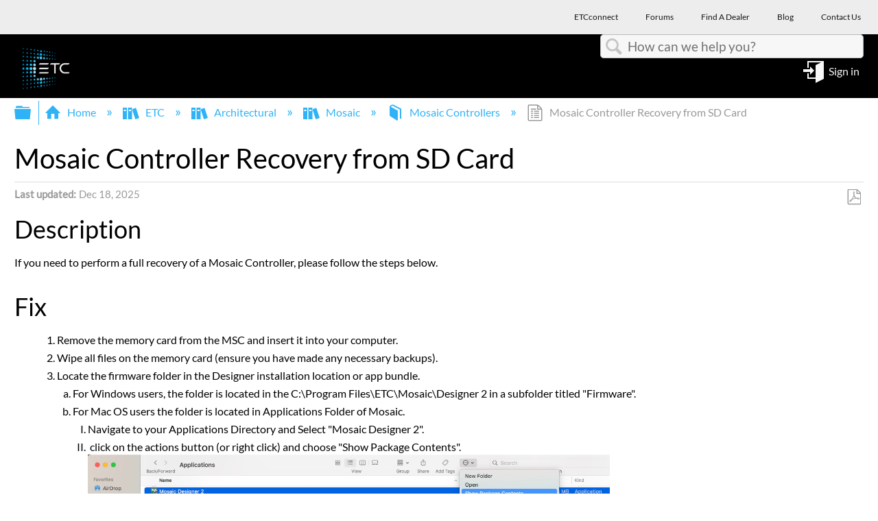

--- FILE ---
content_type: text/html; charset=utf-8
request_url: https://support.etcconnect.com/ETC/Architectural/Mosaic/Mosaic_Controllers/Mosaic_Controller_Recovery_from_SD_Card
body_size: 12133
content:
<!DOCTYPE html>
<html  lang="en">
<head prefix="og: http://ogp.me/ns# article: http://ogp.me/ns/article#">

        <meta name="viewport" content="width=device-width, initial-scale=1"/>
        <meta name="generator" content="MindTouch"/>
        <meta name="robots" content="index,follow"/>
        <meta property="og:title" content="Mosaic Controller Recovery from SD Card"/>
        <meta property="og:site_name" content="Electronic Theatre Controls Inc"/>
        <meta property="og:type" content="article"/>
        <meta property="og:locale" content="en_US"/>
        <meta property="og:url" content="https://support.etcconnect.com/ETC/Architectural/Mosaic/Mosaic_Controllers/Mosaic_Controller_Recovery_from_SD_Card"/>
        <meta property="og:image" content="https://a.mtstatic.com/@public/production/site_12049/1548866977-logo.png"/>
        <meta property="og:description" content=""/>
        <meta property="article:published_time" content="2019-05-09T12:04:17Z"/>
        <meta property="article:modified_time" content="2025-12-18T19:27:27Z"/>
        <meta name="twitter:card" content="summary"/>
        <meta name="twitter:title" content="Mosaic Controller Recovery from SD Card"/>
        <meta name="twitter:description" content=""/>
        <meta name="twitter:image" content="https://a.mtstatic.com/@public/production/site_12049/1548866977-logo.png"/>
        <meta name="description" content=""/>
        <link rel="canonical" href="https://support.etcconnect.com/ETC/Architectural/Mosaic/Mosaic_Controllers/Mosaic_Controller_Recovery_from_SD_Card"/>
        <link rel="search" type="application/opensearchdescription+xml" title="Electronic Theatre Controls Inc Search" href="https://support.etcconnect.com/@api/deki/site/opensearch/description"/>
        <link rel="apple-touch-icon" href="https://a.mtstatic.com/@public/production/site_12049/1690814513-apple-touch-icon.png"/>
        <link rel="shortcut icon" href="https://a.mtstatic.com/@public/production/site_12049/1522867707-favicon.ico"/>

        <script type="application/ld+json">{"@context":"http:\/\/schema.org","@type":"Article","name":"Mosaic Controller Recovery from SD Card","url":"https:\/\/support.etcconnect.com\/ETC\/Architectural\/Mosaic\/Mosaic_Controllers\/Mosaic_Controller_Recovery_from_SD_Card","image":{"@type":"ImageObject","url":"https:\/\/a.mtstatic.com\/@public\/production\/site_12049\/1548866977-logo.png","height":{"@type":"QuantitativeValue","maxValue":315},"width":{"@type":"QuantitativeValue","maxValue":600}},"datePublished":"2019-05-09T12:04:17Z","dateModified":"2025-12-18T19:27:27Z","thumbnailUrl":"https:\/\/support.etcconnect.com\/@api\/deki\/pages\/12705\/thumbnail?default=https%3A%2F%2Fsupport.etcconnect.com%2F%40style%2Fcommon%2Fimages%2Fimage-placeholder.png","mainEntityofPage":{"@type":"WebPage","@id":"https:\/\/support.etcconnect.com\/ETC\/Architectural\/Mosaic\/Mosaic_Controllers\/Mosaic_Controller_Recovery_from_SD_Card"},"headline":"Mosaic Controller Recovery from SD Card","author":{"@type":"Organization","name":"ETC","logo":{"@type":"ImageObject","url":"https:\/\/www.etcconnect.com\/Content\/Images\/logo-header.png","height":{"@type":"QuantitativeValue","maxValue":60},"width":{"@type":"QuantitativeValue","maxValue":600}}},"publisher":{"@type":"Organization","name":"ETC","logo":{"@type":"ImageObject","url":"https:\/\/www.etcconnect.com\/Content\/Images\/logo-header.png","height":{"@type":"QuantitativeValue","maxValue":60},"width":{"@type":"QuantitativeValue","maxValue":600}}}}</script>
        <script type="application/ld+json">{"@context":"http:\/\/schema.org","@type":"WebPage","name":"Mosaic Controller Recovery from SD Card","url":"https:\/\/support.etcconnect.com\/ETC\/Architectural\/Mosaic\/Mosaic_Controllers\/Mosaic_Controller_Recovery_from_SD_Card","relatedLink":["https:\/\/support.etcconnect.com\/ETC\/Architectural\/Mosaic\/Mosaic_Controllers\/How_do_I_find_a_Mosaic_device_on_my_network_that_has_an_unknown_IP_address","https:\/\/support.etcconnect.com\/ETC\/Architectural\/Mosaic\/Mosaic_Controllers\/MTPC_Recovery_from_SD_Card","https:\/\/support.etcconnect.com\/ETC\/Architectural\/Mosaic\/Mosaic_Controllers\/How_to_Format_A_Mosaic_Controller","https:\/\/support.etcconnect.com\/ETC\/Architectural\/Mosaic\/Mosaic_Controllers\/Mosaic_Web_Interface_Doesn't_Work_with_Internet_Explorer"]}</script>
        <script type="application/ld+json">{"@context":"http:\/\/schema.org","@type":"BreadcrumbList","itemListElement":[{"@type":"ListItem","position":1,"item":{"@id":"https:\/\/support.etcconnect.com\/ETC","name":"ETC"}},{"@type":"ListItem","position":2,"item":{"@id":"https:\/\/support.etcconnect.com\/ETC\/Architectural","name":"Architectural"}},{"@type":"ListItem","position":3,"item":{"@id":"https:\/\/support.etcconnect.com\/ETC\/Architectural\/Mosaic","name":"Mosaic"}},{"@type":"ListItem","position":4,"item":{"@id":"https:\/\/support.etcconnect.com\/ETC\/Architectural\/Mosaic\/Mosaic_Controllers","name":"Mosaic Controllers"}}]}</script>

        <title>Mosaic Controller Recovery from SD Card - Electronic Theatre Controls Inc</title>


    <style type="text/css">/*<![CDATA[*/
#mt-toc-container {
    display: none !important;
}/*]]>*/</style><style type="text/css">/*<![CDATA[*/
company-logo-container {
    display:none;}
}

.elm-header-user-nav {
    background-color: #000 !important;
}/*]]>*/</style><style type="text/css">/*<![CDATA[*/
#mt-search-results .type-file {
display: none!important;
}/*]]>*/</style><style type="text/css">/*<![CDATA[*/
.columbia-article-topic-guide ul.mt-listings-simple.mt-reveal-listing li {
    display: block !important;
}
.columbia-article-topic-guide button.mt-icon-expand-collapse.mt-reveal-listing-expand-link {
    display: none;
}/*]]>*/</style><style type="text/css">/*<![CDATA[*/
company-logo-container {
    display:none;}/*]]>*/</style><style type="text/css">/*<![CDATA[*/
.mt-generative-search-toggle-container::before {
content: url("data:image/svg+xml,%3C%3Fxml version='1.0' encoding='utf-8'%3F%3E%3C!-- Generator: Adobe Illustrator 28.1.0, SVG Export Plug-In . SVG Version: 6.00 Build 0) --%3E%3Csvg version='1.1' id='Layer_1' xmlns='http://www.w3.org/2000/svg' xmlns:xlink='http://www.w3.org/1999/xlink' x='0px' y='0px' viewBox='0 0 136.7 46' style='enable-background:new 0 0 136.7 46;' xml:space='preserve'%3E%3Cstyle type='text/css'%3E .st0%7Bfill:%234CCE7C;%7D%0A%3C/style%3E%3Cg%3E%3Cpath d='M48.1,0.2h-6c-1.1,0-1.9,0.9-1.9,2V7c0,0.1-0.1,0.2-0.2,0.2h-5.5c-0.1,0-0.2-0.1-0.2-0.2V2.2c0-1.1-0.9-2-2-2h-6.6h-7.9 c-1.1,0-1.9,0.9-1.9,2V7c0,0.1-0.1,0.2-0.2,0.2h-5.5C10,7.2,9.9,7.1,9.9,7V2.2c0-1.1-0.9-2-1.9-2H2c-1.1,0-2,0.9-2,2v9.2 c0,0.4,0.1,0.8,0.3,1.3l7,13.6c0.2,0.4,0.3,0.9,0.3,1.4v5.6c0,1.4,1.2,2.6,2.6,2.6h5.4c0.1,0,0.2,0.1,0.2,0.2v7.1 c0,1,0.6,2,1.6,2.4c0.3,0.1,0.6,0.2,1,0.2c0.7,0,1.3-0.3,1.8-0.8l9.2-9.1h10.5c1.4,0,2.6-1.2,2.6-2.6v-5.6c0-0.5,0.1-1,0.2-1.3 l7.1-13.8c0.2-0.4,0.2-0.8,0.2-1.2V2.2C50,1.1,49.1,0.2,48.1,0.2z M47.6,11.4c0,0.1,0,0.2,0,0.2l-7.1,13.8 c-0.3,0.7-0.5,1.5-0.5,2.3v5.6c0,0.1-0.1,0.2-0.2,0.2H29.4c-0.7,0-1.3,0.3-1.8,0.8l-9,9c0,0-0.4,0.3-0.4-0.1s0-7.1,0-7.1 c0-1.4-1.2-2.6-2.6-2.6h-5.4c-0.1,0-0.2-0.1-0.2-0.2v-5.6c0-0.8-0.2-1.6-0.5-2.4l-7-13.6c0-0.1-0.1-0.2-0.1-0.3V2.6h5.2V7 c0,1.4,1.2,2.6,2.6,2.6h5.5c1.4,0,2.6-1.2,2.6-2.6V2.6h13.6V7c0,1.4,1.2,2.6,2.6,2.6H40c1.4,0,2.6-1.2,2.6-2.6V2.6h5.2L47.6,11.4z' /%3E%3Cpath d='M21.3,19.6c0.2,0.3,0.6,0.5,0.9,0.5c0.2,0,0.5-0.1,0.7-0.2c0.5-0.4,0.6-1.1,0.2-1.6c-0.1-0.1-2.7-3.6-6.2-3.6 c-3.6,0-6,3.4-6.1,3.6c-0.4,0.5-0.2,1.3,0.3,1.6c0.5,0.4,1.3,0.2,1.6-0.3c0,0,1.8-2.6,4.1-2.6C19.4,17,21.3,19.5,21.3,19.6z'/%3E%3Cpath d='M32.8,14.6c-3.6,0-6,3.4-6.1,3.6c-0.4,0.5-0.2,1.3,0.3,1.6c0.5,0.4,1.3,0.2,1.6-0.3c0,0,1.8-2.6,4.1-2.6s4.3,2.6,4.3,2.6 c0.2,0.3,0.6,0.5,0.9,0.5c0.2,0,0.5-0.1,0.7-0.2c0.5-0.4,0.6-1.1,0.2-1.6C38.9,18,36.4,14.6,32.8,14.6z'/%3E%3Cpath d='M29.2,25c0,0-1.8,2.6-4.1,2.6S20.8,25,20.8,25c-0.4-0.5-1.1-0.6-1.6-0.2s-0.6,1.1-0.2,1.6c0.1,0.1,2.7,3.6,6.2,3.6 c3.6,0,6-3.4,6.1-3.6c0.4-0.5,0.2-1.3-0.3-1.6C30.3,24.3,29.6,24.4,29.2,25z'/%3E%3C/g%3E%3Cg%3E%3Cpath class='st0' d='M128.5,35.9H62.7c-4.1,0-7.6-3.3-7.6-7.6V7.8c0-4.1,3.3-7.6,7.6-7.6h65.8c4.1,0,7.6,3.3,7.6,7.6v20.5 C136.1,32.6,132.6,35.9,128.5,35.9z'/%3E%3Cg%3E%3Cpath d='M81.7,26.9c-0.1,0-0.3,0-0.4-0.1l-4.9-2.5l-4.9,2.5c-0.3,0.1-0.5,0.1-0.8,0c-0.3-0.1-0.4-0.5-0.3-0.8l0.9-5.5l-4-3.9 c-0.3-0.3-0.3-0.5-0.1-0.8s0.4-0.5,0.7-0.5l5.5-0.8l2.4-4.9C75.9,9,76.9,9,77,9.6l2.4,4.9l5.5,0.8c0.3,0,0.5,0.3,0.7,0.5 c0.1,0.3,0,0.5-0.1,0.8l-4,3.9l0.9,5.5c0,0.3-0.1,0.5-0.3,0.8C82.1,26.8,82,26.9,81.7,26.9z M76.5,22.5c0.1,0,0.3,0,0.4,0.1l3.9,2 l-0.7-4.3c0-0.3,0-0.5,0.3-0.7l3.1-3.1L79.2,16c-0.3,0-0.5-0.1-0.5-0.4l-2.1-3.9l-1.9,3.9c-0.1,0.3-0.3,0.4-0.5,0.4l-4.3,0.7 l3.1,3.1c0.1,0.1,0.3,0.4,0.3,0.7l-0.7,4.3l3.9-2C76.2,22.7,76.3,22.5,76.5,22.5z'/%3E%3Cg%3E%3Cpath d='M92.4,24.3V12h1.3l5.3,9.6V12h1.3v12.3h-1.3l-5.3-9.6v9.6C93.7,24.3,92.4,24.3,92.4,24.3z'/%3E%3Cpath d='M102.7,24.3V12h7.2v1.5H104v3.7h5.6v1.5H104v4.1h6.2v1.5C110.2,24.3,102.7,24.3,102.7,24.3z'/%3E%3Cpath d='M113.8,24.3L111.1,12h1.3l1.5,8c0.1,0.8,0.3,1.6,0.4,2.5l0.4-2.3l1.9-8.3h1.6l1.5,6.2c0.4,1.5,0.7,2.9,0.8,4.4 c0.1-0.8,0.3-1.7,0.5-2.7l1.6-7.9h1.3l-2.8,12.3h-1.3l-2.1-9.4l-0.3-1.5c-0.1,0.5-0.1,1.1-0.3,1.5l-2.1,9.4 C115,24.3,113.8,24.3,113.8,24.3z'/%3E%3C/g%3E%3C/g%3E%3C/g%3E%3C/svg%3E%0A") !important;
margin-top: .25em;
width: 3.2em;
height: 1.2em;
display: inline-block;
}/*]]>*/</style>

        <link media="screen" type="text/css" rel="stylesheet" href="https://a.mtstatic.com/@cache/layout/anonymous.css?_=94b6f2cb1932e45b3f0c40be00f2c06b_c3VwcG9ydC5ldGNjb25uZWN0LmNvbQ==:site_12049" id="mt-screen-css" />

    
        <link media="print" type="text/css" rel="stylesheet" href="https://a.mtstatic.com/@cache/layout/print.css?_=cbc1ef412669c94bc786fec8dbd498bd:site_12049" id="mt-print-css" />


    <script type="application/json" nonce="4afab14a346507c1617717e60e7de7b8c131c7a768d4213ca9bde2623d4c0ecc" id="mt-localizations-draft">
{"Draft.JS.alert.cancel.button":"OK","Draft.JS.alert.cancel.message":"You can not cancel a draft when the live page is unpublished.","Draft.JS.alert.cancel.title":"This draft cannot be canceled","Draft.JS.alert.publish.button":"OK","Draft.JS.alert.publish.message":"You can not publish a draft of a page with an unpublished parent","Draft.JS.alert.publish.title":"This draft cannot be published","Draft.JS.alert.unpublish.button":"OK","Draft.JS.alert.unpublish.message":"You can not unpublish a page when published subpages are present.","Draft.JS.alert.unpublish.title":"This page cannot be unpublished","Draft.JS.success.cancel":"The draft was successfully deleted.","Draft.JS.success.schedule.publish":"Publication schedule successfully created.","Draft.JS.success.publish":"The draft was successfully published.","Draft.JS.success.unpublish":"The page was successfully unpublished.","Draft.JS.success.unpublish.inherits-schedule\n        Draft.JS.success.unpublish.scheduled-to-publish":"[MISSING: draft.js.success.unpublish.inherits-schedule\n        draft.js.success.unpublish.scheduled-to-publish]","Draft.JS.success.update.schedule.publish":"Publication schedule successfully updated.","Draft.JS.success.update.schedule.unpublish":"[MISSING: draft.js.success.update.schedule.unpublish]","Draft.JS.success.delete.schedule\n        Draft.JS.success.delete.schedule.with.subpages\n        Draft.error.cancel":"[MISSING: draft.js.success.delete.schedule\n        draft.js.success.delete.schedule.with.subpages\n        draft.error.cancel]","Draft.error.publish":"There was an error publishing the draft.","Draft.error.unpublish":"There was an error unpublishing the page.","Draft.message.at":"at","Dialog.ConfirmSave.StrictIdf.title":"Oops!","Dialog.ConfirmSave.StrictIdf.error.missing-template-reference":"This article type requires a template reference widget. Not having one may negatively impact your site and SEO. Please contact CXone Expert support.","Dialog.ConfirmSave.StrictIdf.label.continue":"Proceed anyway","Dialog.ConfirmSave.StrictIdf.label.cancel":"Cancel","Dialog.ConfirmSave.StrictIdf.label.missing-template-reference-help-link":"Learn more about required references","Dialog.ConfirmSave.StrictIdf.error.invalid-idf":"This type of article should not exist at the requested location in the site hierarchy. Proceeding with the requested move may negatively impact site navigation and SEO.","Dialog.ConfirmSave.StrictIdf.label.invalid-idf-help-link":"Learn more about IDF structure","Dialog.EditDraft.page-title":"Create draft","Dialog.Scheduler.Common.label.am":"{0} AM","Dialog.Scheduler.Common.label.pm":"{0} PM","Dialog.Scheduler.Publish.alert-create-draft":"Create","Dialog.Scheduler.Publish.alert-existing-publication-scheduled":"This location has an existing publication schedule applied.  The new page will inherit this new schedule.","Dialog.Scheduler.Publish.alert-modify-message":"This draft is scheduled to be published {0} at {1}. A schedule cannot be modified or deleted less than 15 minutes from its start time.","Dialog.Scheduler.Publish.alert-modify-title":"This schedule cannot be modified","Dialog.Scheduler.Publish.button-close":"Close","Dialog.Scheduler.Publish.button-save":"Save publish schedule","Dialog.Scheduler.Publish.button-go-to-parent":"Go to parent","Dialog.Scheduler.Publish.do-not-have-permission-message":"This page will be published {0} with another page scheduled by {1}. You do not have permission to view this page. Please see {1} to resolve scheduling conflicts.","Dialog.Scheduler.Publish.go-to-parent-message":"This draft will be published {0}, scheduled by {1}. A schedule can only be modified where it was created.","Dialog.Scheduler.Publish.label.f1-link":"Learn about scheduled publishing","Dialog.Scheduler.Publish.page-title":"Publish","Dialog.Scheduler.Unpublish.button-save":"Save unpublish schedule","Dialog.Scheduler.Unpublish.alert-modify-message":"This page is scheduled to be unpublished {0} at {1}. A schedule cannot be modified or deleted less than 15 minutes from its start time.","Dialog.Scheduler.Unpublish.do-not-have-permission-message":"This page will be unpublished {0} with another page scheduled by {1}. You do not have permission to view this page. Please see {1} to resolve scheduling conflicts.","Dialog.Scheduler.Unpublish.go-to-parent-message":"This page will be unpublished {0}, scheduled by {1}. A schedule can only be modified where it was created.","Dialog.Scheduler.Unpublish.page-title":"Unpublish","Page.Dashboard.page-title":"Dashboard"}    </script>    <script type="application/json" nonce="4afab14a346507c1617717e60e7de7b8c131c7a768d4213ca9bde2623d4c0ecc" id="mt-localizations-editor">
{"Article.Attach.file.upload.toobig":"The file \"{1}\" is too large.  The maximum allowed file size is {0}.","Article.Attach.file.upload.notAllowed":"The selected file can not be uploaded because you do not have permission to upload files of that type.","Article.Attach.file.upload.fileExtension":"You picked a file with an unsupported extension.  Please try again with a valid file.","Article.Common.page-is-restricted-login":"You do not have permission to view this page - please try signing in.","Article.Common.page-save-conflict":"You may have overwritten a concurrent editor's changes. Use this page's <a title=\"Revision History\" target=\"_blank\" href=\"{0}\" >Revision History<\/a> to review.","Article.Error.page-couldnt-be-loaded":"The requested page's contents could not be loaded.","Article.Error.page-save-conflict":"A page already exists at {0}. Navigate to the existing page and edit the page if you wish to modify its contents.","Article.Error.page-save-forbidden":"Your session has expired or you do not have permission to edit this page.","Article.Error.page-title-required":"A page title is required.","Article.edit.summary":"Edit summary","Article.edit.summary-reason":"Why are you making this edit?","Article.edit.enter-reason":"Enter reason (viewable in Site History Report)","Component.YoutubeSearch.error.key-invalid":"Your YouTube API Key was improperly configured. Please review the article at the","Component.YoutubeSearch.error.key-missing":"Your CXone Expert deployment needs to update your YouTube API Key. Details on how to update can be found at the","Component.YoutubeSearch.error.search-failed":"Search failed","Component.YoutubeSearch.info.not-found":"No videos found","Component.YoutubeSearch.label.video-url":"Video URL","Component.YoutubeSearch.placeholder.query":"Video URL or YouTube search query","Dialog.ConfirmCancel.button.continue-editing":"Continue editing","Dialog.ConfirmCancel.button.discard-changes":"Discard changes","Dialog.ConfirmCancel.message.changes-not-saved":"Your changes have not been saved to MindTouch.","Dialog.ConfirmCancel.title":"Discard changes?","Dialog.ConfirmDeleteRedirects.label.delete-redirects-help-link":"Learn more about deleting redirects","Dialog.ConfirmSave.error.redirect":"A redirect exists at this location and will be deleted if you continue. This may negatively impact your site and SEO. Please contact CXone Expert support.","Dialog.ConfirmSave.label.cancel":"Cancel","Dialog.ConfirmSave.label.continue":"Continue","Dialog.ConfirmSave.title":"Delete redirect?","Dialog.ConfirmSave.StrictIdf.error.invalid-idf":"This type of article should not exist at the requested location in the site hierarchy. Proceeding with the requested move may negatively impact site navigation and SEO.","Dialog.ConfirmSave.StrictIdf.error.missing-template-reference-insert":"You've removed the template reference, which is required for this page. Click Insert to reinsert the template reference.","Dialog.ConfirmSave.StrictIdf.label.cancel":"Cancel","Dialog.ConfirmSave.StrictIdf.label.continue":"Proceed anyway","Dialog.ConfirmSave.StrictIdf.label.insert":"Insert","Dialog.ConfirmSave.StrictIdf.label.missing-template-reference-help-link":"Learn more about required references","Dialog.ConfirmSave.StrictIdf.label.invalid-idf-help-link":"Learn more about IDF structure","Dialog.ConfirmSave.StrictIdf.title":"Oops!","Dialog.JS.wikibits-edit-section":"Edit section","Dialog.SaveRequired.button.cancel":"Cancel","Dialog.SaveRequired.button.save":"Save and continue","Dialog.SaveRequired.label.change-title-start":"This page needs a different title than","Dialog.SaveRequired.label.change-title-end":"Please make the correction and try again.","Dialog.SaveRequired.label.new-page-alert":"This operation can not be performed on a page that has not yet been created. In order to do that, we need to quickly save what you have.","Dialog.SaveRequired.title":"Save required","Draft.error.save-unpublished":"You cannot save an unpublished draft at {0}. A published page already exists at that location.","GUI.Editor.alert-changes-made-without-saving":"You have made changes to the content without saving your changes. Are you sure you want to exit this page?","GUI.Editor.error.copy-hint":"To avoid losing your work, copy the page contents to a new file and retry saving again.","GUI.Editor.error.server-error":"A server error has occurred.","GUI.Editor.error.unable-to-save":"We are unable to save this page","Redist.CKE.mt-save.save-to-file-link":"Save the page content to a file","Redist.CKE.mt-autosave.contents-autosaved":"The page contents were autosaved to the browser's local storage {0}","System.API.Error.invalid-redirect":"Cannot create a redirect on a page with sub-pages.","System.API.Error.invalid-redirect-target":"The redirect does not point at a valid page."}    </script>    <script type="application/json" nonce="4afab14a346507c1617717e60e7de7b8c131c7a768d4213ca9bde2623d4c0ecc" id="mt-localizations-file-uploader">
{"Dialog.Attach.allowed-types":"Allowed file types:","Dialog.Attach.button.upload":"Upload","Dialog.Attach.choose-files-dad":"Choose files to upload or drag and drop files into this window.","Dialog.Attach.max-size":"Maximum upload file size: {0}"}    </script>    <script type="application/json" nonce="4afab14a346507c1617717e60e7de7b8c131c7a768d4213ca9bde2623d4c0ecc" id="mt-localizations-grid-widget">
{"Article.Common.page-is-restricted-login":"You do not have permission to view this page - please try signing in.","MindTouch.Help.Page.search-unavailable":"Sorry, search is currently unavailable.","MindTouch.Reports.data.empty-grid-text":"No Data Available.","Page.StructuredTags.error-update":"An unknown error occurred."}    </script>    <script type="application/json" nonce="4afab14a346507c1617717e60e7de7b8c131c7a768d4213ca9bde2623d4c0ecc" id="mt-localizations-tree-widget">
{"Skin.Common.home":"Home","Dialog.Common.error.path-not-found":"The requested page or section could not be loaded. Please update the link.","Dialog.JS.loading":"Loading...","Dialog.JS.loading.copy":"Copying page(s)...","Dialog.JS.loading.insertImage":"Inserting image...","Dialog.JS.loading.move":"Moving page(s)...","Dialog.JS.loading.moveFile":"Moving file...","Dialog.JS.loading.search":"Searching...","MindTouch.Help.Page.in":"in","MindTouch.Help.Page.no-search-results":"Sorry, we can't find what you are looking for.","MindTouch.Help.Page.no-search-try":"Try searching for something else, selecting a category, or try creating a ticket.","MindTouch.Help.Page.retrysearch":"Click here to search the whole site.","MindTouch.Help.Page.search-error-try":"Please try again later.","MindTouch.Help.Page.search-unavailable":"Sorry, search is currently unavailable."}    </script>    <script type="application/json" nonce="4afab14a346507c1617717e60e7de7b8c131c7a768d4213ca9bde2623d4c0ecc" id="mt-localizations-dialog">
{"Dialog.Common.button.cancel":"Cancel","Dialog.Common.button.ok":"OK","Dialog.Common.label.home":"Home"}    </script>
    <script type="text/javascript" data-mindtouch-module="true" nonce="4afab14a346507c1617717e60e7de7b8c131c7a768d4213ca9bde2623d4c0ecc" src="https://a.mtstatic.com/deki/javascript/out/globals.jqueryv2.2.4.js?_=24104bb126645459f00072aac5927aa4a8ba410c:site_12049"></script><script type="application/json" id="mt-global-settings" nonce="4afab14a346507c1617717e60e7de7b8c131c7a768d4213ca9bde2623d4c0ecc">{"articleType":"topic","attachFileMax":1000,"baseHref":"https:\/\/support.etcconnect.com","cacheFingerprint":"24104bb126645459f00072aac5927aa4a8ba410c:site_12049","canFileBeAttached":false,"cdnHostname":"a.mtstatic.com","clientSideWarnings":false,"dntEditorConfig":false,"draftEditable":false,"followRedirects":1,"idfHideTemplateTags":true,"idfVersion":"IDF3","isArticleReviewCommunityMembersEnabled":false,"isDraftAllowed":false,"isDraftManagerReportDownloadEnabled":false,"isDraftRequest":false,"isFindAndReplaceUndoEnabled":false,"isGenerativeSearchEnabled":false,"isGenerativeSearchDisclaimerEnabled":true,"isGenerativeSearchStreamResponseToggleEnabled":true,"isGenerativeSearchSearchIconEnabled":false,"isContentAdequacyEnabled":false,"isGenerativeSearchOnDemandEvaluationEnabled":false,"isFileDescriptionCaptionableByLlmEnabled":false,"isGoogleAnalyticsEnabled":true,"isGuideTabMultipleClassificationsEnabled":false,"isHawthornThemeEnabled":false,"isIframeSandboxEnabled":false,"isImportExportEnhancementsEnabled":false,"isImportExportMediaEnabled":false,"isExternalImportEnabled":false,"isInteractionAnalyticsDebugEnabled":false,"isDevelopmentModeEnabled":false,"isInteractionAnalyticsEnabled":true,"isKcsEnabledOnPage":false,"isMediaManagerEnabled":true,"isPinnedPagesEnabled":true,"isPinnedPagesEnhancementsEnabled":true,"isReportDownloadEnabled":false,"isSchedulePublishEnabled":true,"isSearchAsYouTypeEnabled":false,"isTinymceAiAssistantEnabled":false,"isSearchInsightsDownloadEnabled":true,"isSentimentAnalysisEnabled":true,"isShowMoreChildrenNodesEnabled":false,"isShowTerminalNodesEnabled":false,"isSkinResponsive":true,"isSmoothScrollEnabled":true,"isTinyMceEnabled":false,"isTreeArticleIconsEnabled":false,"isXhrF1WebWidgetEnabled":true,"isXhrIEMode":false,"kcsEnabled":false,"kcsV2Enabled":false,"kcsV2GuidePrivacySetting":"Semi-Public","learningPathsEnabled":true,"maxFileSize":268435456,"moduleMode":"global","pageEditable":false,"pageId":12705,"pageIsRedirect":false,"pageLanguageCode":"en-US","pageName":"Mosaic Controller Recovery from SD Card","pageNamespace":"","pageOrderLimit":1000,"pagePermissions":["LOGIN","BROWSE","READ","SUBSCRIBE"],"pageRevision":"13","pageSectionEditable":false,"pageTitle":"ETC\/Architectural\/Mosaic\/Mosaic Controllers\/Mosaic Controller Recovery from SD Card","pageViewId":"2e4b4302-282b-462f-91c3-fc01e0ecc261","siteId":"site_12049","pathCommon":"\/@style\/common","pathSkin":"\/@style\/elm","relatedArticlesDetailed":true,"removeBlankTemplate":true,"removeDeleteCheckbox":true,"cidWarningOnDelete":true,"scriptParser":2,"sessionId":"MzZlNTBkYTItNzA3Ni00ZTRmLTg2ZTAtODNiZDA3MjRhOTA3fDIwMjYtMDEtMThUMDQ6MTQ6NTg=","showAllTemplates":false,"siteAuthoringPageThumbnailManagementEnabled":true,"skinStyle":"columbia.elm","spaceballs2Enabled":false,"strictIdfEnabled":true,"uiLanguage":"en-us","userId":2,"isPageRedirectPermanent":false,"userIsAdmin":false,"userIsAnonymous":true,"userIsSeated":false,"userName":"Anonymous User","userPermissions":["LOGIN","BROWSE","READ","SUBSCRIBE"],"userSystemName":"Anonymous","userTimezone":"GMT","webFontConfig":{"google":{"families":null}},"apiToken":"xhr_2_1768709699_70f4242741919a7bfbde0ee47dd4e78bf0118855cfd0f646100ed3acee5d9767","displayGenerativeSearchDisclaimer":true}</script><script type="text/javascript" data-mindtouch-module="true" nonce="4afab14a346507c1617717e60e7de7b8c131c7a768d4213ca9bde2623d4c0ecc" src="https://a.mtstatic.com/deki/javascript/out/deki.legacy.js?_=24104bb126645459f00072aac5927aa4a8ba410c:site_12049"></script><script type="text/javascript" data-mindtouch-module="true" nonce="4afab14a346507c1617717e60e7de7b8c131c7a768d4213ca9bde2623d4c0ecc" src="https://a.mtstatic.com/deki/javascript/out/community.js?_=24104bb126645459f00072aac5927aa4a8ba410c:site_12049"></script><script type="text/javascript" data-mindtouch-module="true" nonce="4afab14a346507c1617717e60e7de7b8c131c7a768d4213ca9bde2623d4c0ecc" src="https://a.mtstatic.com/deki/javascript/out/standalone/skin_elm.js?_=24104bb126645459f00072aac5927aa4a8ba410c:site_12049"></script><script type="text/javascript" data-mindtouch-module="true" nonce="4afab14a346507c1617717e60e7de7b8c131c7a768d4213ca9bde2623d4c0ecc" src="https://a.mtstatic.com/deki/javascript/out/standalone/pageBootstrap.js?_=24104bb126645459f00072aac5927aa4a8ba410c:site_12049"></script>

    
        
    
<script type="text/javascript" nonce="4afab14a346507c1617717e60e7de7b8c131c7a768d4213ca9bde2623d4c0ecc">(function(i,s,o,g,r,a,m){i['GoogleAnalyticsObject']=r;i[r]=i[r]||function(){(i[r].q=i[r].q||[]).push(arguments)},i[r].l=1*new Date();a=s.createElement(o),m=s.getElementsByTagName(o)[0];a.async=1;a.src=g;m.parentNode.insertBefore(a,m)})(window,document,'script','//www.google-analytics.com/analytics.js','ga');ga('create','UA-65721316-30','https://support.etcconnect.com',{name:'mtTracker',allowLinker:true});ga('mtTracker.require','linker');ga('mtTracker.set', 'anonymizeIp', true);ga('mtTracker.send','pageview');document.addEventListener('mindtouch-web-widget:f1:loaded',function(e){var t=e.data||{},d=t.widget;d&&''!==t.embedId&&document.addEventListener('mindtouch-web-widget:f1:clicked',function(e){var t=(e.data||{}).href;if(t){var n=document.createElement('a');n.setAttribute('href',t),'expert-help.nice.com'===n.hostname&&(e.preventDefault(),ga('linker:decorate',n),d.open(n.href))}})});</script>
</head>
<body class="elm-user-anonymous columbia-page-main columbia-article-topic columbia-browser-chrome columbia-platform-macintosh columbia-breadcrumb-home-etc-architectural-mosaic-mosaiccontrollers-mosaiccontrollerrecoveryfromsdcard columbia-live no-touch columbia-lang-en-us columbia-skin-elm">
<a class="elm-skip-link" href="#elm-main-content" title="Press enter to skip to the main content">Skip to main content</a><main class="elm-skin-container" data-ga-category="Anonymous | page">
    <header class="elm-header">
        <div class="elm-header-custom"><div class="top-row">
<div class="navbar">
<div class="container">
<ul class="top-nav nav navbar-nav">
    <li><a target="_blank" href="https://etcconnect.com/" rel="external noopener nofollow" class="link-https"><span>ETCconnect</span> </a></li>
    <li><a target="_blank" href="https://community.etcconnect.com/" rel="external noopener nofollow" class="link-https"><span>Forums</span> </a></li>
    <li><a target="_blank" href="https://www.etcconnect.com/Find-A-Dealer.aspx" rel="external noopener nofollow" class="link-https"><span>Find A Dealer</span> </a></li>
    <li><a target="_blank" href="https://blog.etcconnect.com/" rel="external noopener nofollow" class="link-https"><span>Blog</span> </a></li>
    <li><a target="_blank" href="https://www.etcconnect.com/Contact-Us.aspx" rel="external noopener nofollow" class="link-https"><span>Contact Us</span> </a></li>
</ul>
</div>
</div>
</div>





<nav class="elm-nav mindtouch-header"><div class="elm-nav-container"><div class="company-logo-container"><a class="internal" href="https://support.etcconnect.com/ETC" rel="internal"><img style="max-height: 80px;" class="internal" alt="ETC_logo.jpg" loading="lazy" src="https://support.etcconnect.com/@api/deki/files/10118/ETC_logo.jpg?revision=1" /></a></div></div></nav>




















<p>&nbsp;</p>
</div>
        <div class="elm-nav mt-translate-module" hidden="true">
            <div class="elm-nav-container mt-translate-container"></div>
        </div>
        <div class="elm-header-logo-container">
            <a href="https://support.etcconnect.com" title="Electronic Theatre Controls Inc" aria-label='Link to home'><img src="https://a.mtstatic.com/@public/production/site_12049/1548866977-logo.png" alt="Electronic Theatre Controls Inc" /></a>
        </div>
        
        <nav class="elm-header-user-nav elm-nav" role="navigation">
            <div class="elm-nav-container">
                <ol>
                    <li class="elm-global-search" data-ga-action="Header search"><a class="mt-icon-site-search mt-toggle-form" href="#" title="Search site">Search site</a>
<div class="mt-quick-search-container mt-toggle-form-container">
    <form action="/Special:Search">
        <input name="qid" id="mt-qid-skin" type="hidden" value="" />
        <input name="fpid" id="mt-search-filter-id" type="hidden" value="230" />
        <input name="fpth" id="mt-search-filter-path" type="hidden" />
        <input name="path" id="mt-search-path" type="hidden" value="" />

        <label class="mt-label" for="mt-site-search-input">
            Search
        </label>
        <input class="mt-text mt-search search-field" name="q" id="mt-site-search-input" placeholder="How can we help you?" type="search" />
        <button class="mt-button ui-button-icon mt-icon-site-search-button search-button" type="submit">
            Search
        </button>
    </form>
</div>
<div class="elm-search-back"><a class="mt-icon-browser-back" data-ga-label="Browse back" href="#" id="mt-browser-back" title="Go back to previous article">Go back to previous article</a></div>
</li>
                    <li class="elm-user-menu"><ol class="mt-user-menu">


    <li class="mt-user-menu-user">
        <a class="mt-icon-quick-sign-in "
           href="https://www.etcconnect.com/login.aspx?returnto=https%3A%2F%2Fsupport.etcconnect.com%2FETC%2FArchitectural%2FMosaic%2FMosaic_Controllers%2FMosaic_Controller_Recovery_from_SD_Card"
           title="Sign in">Sign in</a>

    </li>
</ol>
</li>
                </ol>
            </div>
        </nav>
        <nav class="elm-header-global-nav elm-nav" data-ga-action="Elm Navigation">
            <div class="elm-nav-container">
                <button class="elm-hierarchy-trigger mt-hierarchy-trigger ui-button-icon mt-icon-hierarchy-trigger-closed" title="Expand/collapse global hierarchy" data-ga-label="Hierarchy Toggle - Tree View">
                    Expand/collapse global hierarchy
                </button>
                <ol class="mt-breadcrumbs" data-ga-action="Breadcrumbs">
                        <li>
                            <a href="https://support.etcconnect.com/" data-ga-label="Breadcrumb category">
                                <span class="mt-icon-article-category mt-icon-article-home"></span>
                                    Home
                            </a>
                        </li>
                        <li>
                            <a href="https://support.etcconnect.com/ETC" data-ga-label="Breadcrumb category">
                                <span class="mt-icon-article-category"></span>
                                    ETC
                            </a>
                        </li>
                        <li>
                            <a href="https://support.etcconnect.com/ETC/Architectural" data-ga-label="Breadcrumb category">
                                <span class="mt-icon-article-category"></span>
                                    Architectural
                            </a>
                        </li>
                        <li>
                            <a href="https://support.etcconnect.com/ETC/Architectural/Mosaic" data-ga-label="Breadcrumb category">
                                <span class="mt-icon-article-category"></span>
                                    Mosaic
                            </a>
                        </li>
                        <li>
                            <a href="https://support.etcconnect.com/ETC/Architectural/Mosaic/Mosaic_Controllers" data-ga-label="Breadcrumb guide">
                                <span class="mt-icon-article-guide"></span>
                                    Mosaic Controllers
                            </a>
                        </li>
                        <li class="mt-breadcrumbs-current-page">
                            <span class="mt-icon-article-topic"></span>
                            Mosaic Controller Recovery from SD Card
                        </li>
                </ol>
                <button class="mt-icon-hierarchy-mobile-view-trigger ui-button-icon mt-icon-hierarchy-mobile-trigger-closed" title="Expand/collapse global location" data-ga-label="Hierarchy Toggle - Breadcrumb Expand/Collapse">
                    Expand/collapse global location
                </button>
            </div>
        </nav>
        <nav class="elm-nav elm-header-hierarchy">
            <div class="elm-nav-container">
                <div class="elm-hierarchy mt-hierarchy"></div>
            </div>
        </nav>    </header>
    <article class="elm-content-container" id="elm-main-content" tabindex="-1">
        <header>
            <div id="flash-messages"><div class="dekiFlash"></div></div>
            
                
<h1 id="title" data-title-editor-available="false">
        Mosaic Controller Recovery from SD Card
</h1>

                

                
                    <ol class="elm-meta-data elm-meta-top" data-ga-action="Page actions">
                        <li class="elm-last-modified"><dl class="mt-last-updated-container">
    <dt class="mt-last-updated-label">Last updated</dt>
    <dd>
        <span class="mt-last-updated" data-timestamp="2025-12-18T19:27:27Z"></span>
    </dd>
</dl>
</li>
                        <li class="elm-pdf-export"><a data-ga-label="PDF" href="https://support.etcconnect.com/@api/deki/pages/12705/pdf/Mosaic%2bController%2bRecovery%2bfrom%2bSD%2bCard.pdf?stylesheet=default" rel="nofollow" target="_blank" title="Export page as a PDF">
    <span class="mt-icon-article-pdf"></span>Save as PDF
</a></li>
                        <li class="elm-social-share"></li>
                    </ol>
                
            
        </header>
                <header class="mt-content-header"></header>
                <aside class="mt-content-side"></aside>
            <aside id="mt-toc-container" data-title="Table of contents" data-collapsed="true">
                <nav class="mt-toc-content mt-collapsible-section">
                    <ol><li><a href="#Description" rel="internal">Description</a></li><li><a href="#Fix" rel="internal">Fix</a></li></ol>
                </nav>
            </aside>
            <section class="mt-content-container">
                



<div mt-section-origin="ETC/Architectural/Mosaic/Mosaic_Controllers/Mosaic_Controller_Recovery_from_SD_Card" class="mt-section" id="section_1"><span id="Description"></span><h2 class="editable">Description</h2>

<p>If you need to perform a full recovery of a Mosaic Controller, please follow the steps below.</p>

</div><div mt-section-origin="ETC/Architectural/Mosaic/Mosaic_Controllers/Mosaic_Controller_Recovery_from_SD_Card" class="mt-section" id="section_2"><span id="Fix"></span><h2 class="editable">Fix</h2>

<ol class="mt-indent-1">
    <li>Remove the memory card from the MSC and insert it into your computer.</li>
    <li>Wipe all files on the memory card (ensure you have made any necessary backups).</li>
    <li>Locate the firmware folder in the Designer installation location or app bundle.
    <ol>
        <li>For Windows users, the folder is located in the&nbsp;C:\Program Files\ETC\Mosaic\Designer 2 in a subfolder titled &quot;Firmware&quot;.</li>
        <li>For Mac OS users the folder is located in Applications Folder of Mosaic.
        <ol>
            <li>Navigate to your Applications Directory and Select &quot;Mosaic Designer 2&quot;.</li>
            <li>&nbsp;click on the actions button (or right click)&nbsp;and choose &quot;Show Package Contents&quot;.<img alt="Image 4-14-25 at 2.52&#8239;PM.jpg" class="internal" style="width: 761px; height: 108px;" width="761px" height="108px" loading="lazy" src="https://support.etcconnect.com/@api/deki/files/17978/Image_4-14-25_at_2.52%25E2%2580%25AFPM.jpg?revision=1&amp;size=bestfit&amp;width=761&amp;height=108" /></li>
            <li>&nbsp;Now navigate to&nbsp;Contents &gt; Resources &gt; Firmware.</li>
        </ol>
        </li>
    </ol>
    </li>
    <li>Copy the appropriate firmware file for your device&nbsp;from the firmware folder to the memory card.
    <ol>
        <li>&nbsp;For an MSC, use &quot;lpc.app&quot;.</li>
        <li>&nbsp;For an&nbsp;MTPC <em>(NOT MTS-5&nbsp;or MTS-8),&nbsp;</em>use &quot;tpc.app&quot;.</li>
        <li>For an MTS-5 or MTS-8, use &quot;tps.app&quot;.</li>
        <li>For recovery of MSC X, Atlas, or Atlas Pro controller, use the Mosaic Recovery Tool companion app that installs alongside Mosaic Designer 2.&nbsp;</li>
    </ol>
    </li>
    <li>Reinsert the memory card into the Controller and restart the Controller. The Controller will boot, but will take longer to boot than normal.&nbsp; Wait for the Active LED to illuminate continuously if your controller has that LED.&nbsp;</li>
    <li>Connect to the controller using Designer and reload the firmware as normal.</li>
    <li>Remove the memory card from the controller and insert it into your computer again.</li>
    <li>Delete the firmware file you added earlier from the memory card.</li>
    <li>Reinsert the memory card into the controller and restart.</li>
    <li>Reload the configuration from Mosaic Designer or the controller's web UI.</li>
</ol>
</div>

                    <footer class="mt-content-footer"></footer>
            </section>

        
            <footer class="elm-content-footer">
                <ol class="elm-meta-data elm-meta-article-navigation">
                    <li class="elm-back-to-top"><a class="mt-icon-back-to-top" href="#title" id="mt-back-to-top" title="Jump back to top of this article">Back to top</a></li>
                    <li class="elm-article-pagination"><ul class="mt-article-pagination" data-ga-action="Article pagination bottom">
    <li class="mt-pagination-previous">

            <a class="mt-icon-previous-article" data-ga-label="Previous page" href="https://support.etcconnect.com/ETC/Architectural/Mosaic/Mosaic_Controllers/Mosaic_Controller_Error_Codes" title="Mosaic Controller Error Codes"><span>Mosaic Controller Error Codes</span></a>
    </li>
        <li class="mt-pagination-next">
                <a class="mt-icon-next-article" data-ga-label="Next page" href="https://support.etcconnect.com/ETC/Architectural/Mosaic/Mosaic_Controllers/Mosaic_EchoFlex_CCT_Sensor_Integration" title="Mosaic EchoFlex CCT Sensor Integration"><span>Mosaic EchoFlex CCT Sensor Integration</span></a>
        </li>
</ul>
</li>
                </ol>
                    <div class="elm-article-feedback"><div class="mt-feedback-rating-container" data-ga-action="Page rating" data-page-revision="13" data-use-local-storage="true"><ul class="mt-feedback-rating-controls"><li class="mt-feedback-rating-message mt-feedback-rating-item">Was this article helpful?</li><li class="mt-rating-yes mt-feedback-rating-item"><button class="mt-rating-button-yes mt-feedback-rating-button ui-button-icon mt-icon-rating-yes" data-ga-label="Rate">Yes</button></li><li class="mt-rating-no mt-feedback-rating-item"><button class="mt-rating-button-no mt-feedback-rating-button ui-button-icon mt-icon-rating-no" data-ga-label="Rate">No</button></li><li class="mt-last-rating-date mt-feedback-rating-item"></li></ul><div id="mt-feedback-flash-message"></div></div><script type="application/json" id="mt-localizations-feedback-rating">/*<![CDATA[*/{"Page.FeedbackRating.label.last-rated":"-- You last rated this article on {0}","Page.FeedbackRating.message.contact.no":"No","Page.FeedbackRating.message.contact.yes":"Yes","Page.FeedbackRating.message.submit.error":"An error occurred while attempting to send your feedback.  Please try again at a later time.","Page.FeedbackRating.message.submit.success":"Your feedback has been successfully submitted.  You can submit more feedback at any time."}/*]]>*/</script></div>
                <div class="elm-related-articles-container"><h2 class="mt-related-articles-header">Recommended articles</h2>
<ol class="mt-related-listings-container"
    data-ga-action="related"
    >
</ol>
<script type="application/json" nonce="4afab14a346507c1617717e60e7de7b8c131c7a768d4213ca9bde2623d4c0ecc" id="mt-localizations-related-pages">
{"Skin.Columbia.label.no-recommended-articles":"There are no recommended articles."}</script></div>
                <ol class="elm-meta-data elm-meta-bottom">
                    <li class="elm-classifications">        <dl class="mt-classification mt-classification-article-topic" data-ga-action="Tag navigation">
            <dt class="mt-classification-label">Article type</dt>
            <dd class="mt-classification-value"><a href="https://support.etcconnect.com/Special:Search?tags=article%3Atopic" data-ga-label="Classification">Topic</a></dd>
        </dl>
</li>
                    <li class="elm-tags"><dl class="mt-tags">
    <dt class="mt-tag-label">Tags</dt>
    <dd class="mt-tag-value">
        <ol class="mt-tags-list" data-ga-action="Tag navigation">
        </ol>
            This page has no tags.
    </dd>
</dl></li>
                </ol>
            </footer>
        
    </article>
    <footer class="elm-footer">
        <nav class="elm-footer-siteinfo-nav elm-nav">
            <div class="elm-nav-container">
                <ol>
                    <li class="elm-footer-copyright">&copy; Copyright 2026 Electronic Theatre Controls Inc</li>
                    <li class="elm-footer-powered-by"><a href="https://mindtouch.com/demo" class="mt-poweredby product " title="MindTouch" target="_blank">
   Powered by CXone Expert
   <span class="mt-registered">&reg;</span>
</a></li>
                </ol>
            </div>
        </nav>
        <div class="elm-footer-custom"><div class="elm-nav-container" style="background-color: black;">
<div class="top-row">
<div class="row">
<style type="text/css">/*<![CDATA[*/.footerlinks {
                    margin-left: 20px;
                    margin-right: 20px;
                    color: white !important;
                }

                .footerlinks:hover {
                    cursor: pointer;
                }


/*]]>*/</style>
<div style="display: flex; flex-direction: row; justify-content: center; margin-bottom: 20px; margin-top: 20px;"><a title="" href="https://www.etcconnect.com/Careers/" target="_blank" rel="external noopener nofollow" class="footerlinks link-https">Careers</a> <a title="" href="https://www.etcconnect.com/Contact-Us.aspx" target="_blank" rel="external noopener nofollow" class="footerlinks link-https">Contact Us</a> <a title="" href="https://www.etcconnect.com/Products/Legacy/" target="_blank" rel="external noopener nofollow" class="footerlinks link-https">Legacy Products</a> <a title="" href="https://www.etcconnect.com/IP" target="_blank" rel="external noopener nofollow" class="footerlinks link-https">Patents &amp; Trademarks</a></div>

<div style="display: flex; flex-direction: row; justify-content: center; margin-bottom: 20px; margin-top: 20px;"><a style="padding-top: 0px;" title="" href="https://www.etcconnect.com/Privacy-Policy-Terms-of-Use-and-Acceptable-Use.aspx" target="_blank" rel="external noopener nofollow" class="footerlinks link-https">Privacy Policy &amp; Legal Notices</a> <a style="padding-top: 0px;" title="" href="https://www.etcconnect.com/About/California-Supply-Chain-Transparency-Act.aspx" target="_blank" rel="external noopener nofollow" class="footerlinks link-https">CA Transparency Act &amp; Transparency in Coverage</a> <a style="padding-top: 0px;" title="" href="https://www.etcconnect.com/Do-Not-Share-My-Personal-Info/" target="_blank" rel="external noopener nofollow" class="footerlinks link-https">Do Not Share My Personal Info</a> <a style="padding-top: 0px;" title="" href="https://www.etcconnect.com/CA-Privacy-Rights/" target="_blank" rel="external noopener nofollow" class="footerlinks link-https">CA Privacy Rights</a></div>
</div>
</div>

<nav class="elm-nav mindtouch-footer">
<div class="elm-nav-container">
<div class="footer-logo-container"><a class="internal" href="https://support.etcconnect.com/ETC" rel="internal"><img style="max-height: 80px;" class="internal" alt="ETC_logo.jpg" loading="lazy" src="https://support.etcconnect.com/@api/deki/files/10118/ETC_logo.jpg?revision=1" /></a></div>

<div id="content-desktop">
<ol class="etc-social-nav">
    <li class="social-icons" id="facebook">&nbsp;</li>
    <li class="social-icons" id="twitter">&nbsp;</li>
    <li class="social-icons" id="youtube">&nbsp;</li>
    <li class="social-icons" id="linkedin">&nbsp;</li>
    <li class="social-icons" id="instagram">&nbsp;</li>
    <li id="blog-icon"><a class="external" href="http://blog.etcconnect.com" rel="external nofollow" target="_blank"><img alt="blog-icon.png" class="internal" loading="lazy" src="https://support.etcconnect.com/@api/deki/files/476/blog-icon.png?revision=1" /></a></li>
</ol>
</div>

<div class="high-end-logo"><a style="padding-right: 50px !important;vertical-align:top !important;" target="_top" href="mailto:kmsfeedback@etcconnect.com?Subject=Feedback" rel="external nofollow" class="link-mailto">Not finding what you need? Let us know.</a><a class="mobile-brand-HES internal" href="https://support.etcconnect.com/RAYN" rel="internal"><img style="max-height:80px;" class="internal" alt="rayn_header_footer.jpg" loading="lazy" src="https://support.etcconnect.com/@api/deki/files/10119/rayn_header_footer.jpg?revision=1" /></a><a class="mobile-brand-HES internal" href="https://support.etcconnect.com/HES" rel="internal"><img style="max-height:80px;" class="internal" alt="HES_logo_yellow.jpg" loading="lazy" src="https://support.etcconnect.com/@api/deki/files/10117/HES_logo_yellow.jpg?revision=1" /></a></div>
</div>
</nav>
</div>


<script type="text/javascript">/*<![CDATA[*/
var thumbnail = document.getElementsByClassName("mt-page-thumbnail");
if (thumbnail.length > 0) {
    document.getElementsByClassName("mt-page-thumbnail")[0].insertAdjacentElement('afterEnd', document.getElementById("etcSummary"));
}/*]]>*/</script>

<p>&nbsp;</p>
</div>
    </footer>
</main>
<div id="mt-modal-container"></div>

    <script type="text/javascript" async="async" nonce="4afab14a346507c1617717e60e7de7b8c131c7a768d4213ca9bde2623d4c0ecc" src="https://support.etcconnect.com/@embed/f1.js"></script>

<!-- Google Tag Manager -->
<script>/*<![CDATA[*/(function(w,d,s,l,i){w[l]=w[l]||[];w[l].push({'gtm.start':
new Date().getTime(),event:'gtm.js'});var f=d.getElementsByTagName(s)[0],
j=d.createElement(s),dl=l!='dataLayer'?'&l='+l:'';j.async=true;j.src=
'https://www.googletagmanager.com/gtm.js?id='+i+dl;f.parentNode.insertBefore(j,f);
})(window,document,'script','dataLayer','GTM-NB838HN');/*]]>*/</script>
<!-- End Google Tag Manager -->
<script src="https://cc.cdn.civiccomputing.com/9/cookieControl-9.x.min.js" type="text/javascript"></script>
<script src="https://cookiecontrol.etcconnect.com/support.etcconnect.com.js" type="text/javascript"></script><script type="text/javascript" data-mindtouch-module="true" nonce="4afab14a346507c1617717e60e7de7b8c131c7a768d4213ca9bde2623d4c0ecc" src="https://a.mtstatic.com/deki/javascript/out/standalone/serviceworker-unregister.js?_=24104bb126645459f00072aac5927aa4a8ba410c:site_12049"></script><script type="text/javascript" data-mindtouch-module="true" nonce="4afab14a346507c1617717e60e7de7b8c131c7a768d4213ca9bde2623d4c0ecc" src="https://a.mtstatic.com/deki/javascript/out/standalone/pageLoaded.js?_=24104bb126645459f00072aac5927aa4a8ba410c:site_12049"></script>


</body>
</html>
